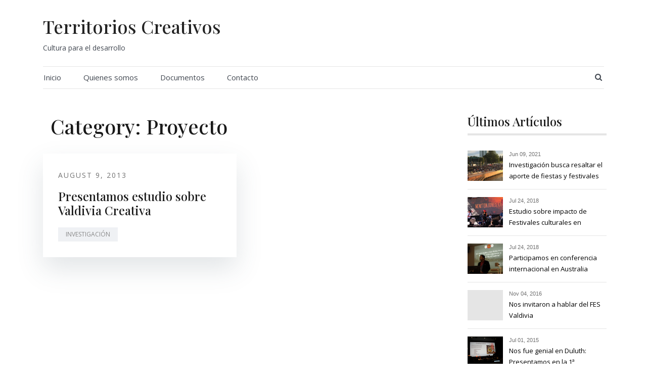

--- FILE ---
content_type: text/html; charset=UTF-8
request_url: https://www.valdiviacreativa.cl/wp-admin/admin-ajax.php?0.5693704432279552
body_size: -208
content:
264125236